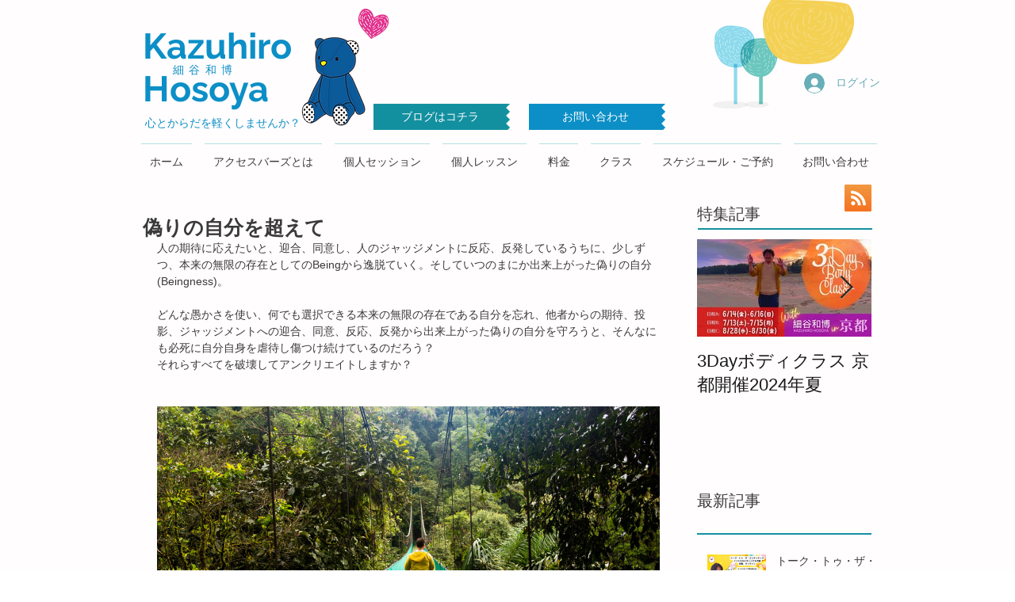

--- FILE ---
content_type: text/css; charset=utf-8
request_url: https://www.kazuhiro-hosoya.com/_serverless/pro-gallery-css-v4-server/layoutCss?ver=2&id=bivul-not-scoped&items=4861_5248_3499&container=513_634_653_720&options=gallerySizeType:px%7CenableInfiniteScroll:true%7CtitlePlacement:SHOW_ON_HOVER%7ChasThumbnails:false%7CimageMargin:20%7CgalleryLayout:6%7CisVertical:true%7CnumberOfImagesPerRow:3%7CgallerySizePx:300%7CcubeRatio:1%7CcubeType:fill%7CgalleryThumbnailsAlignment:bottom%7CthumbnailSpacings:0
body_size: -234
content:
#pro-gallery-bivul-not-scoped [data-hook="item-container"][data-idx="0"].gallery-item-container{opacity: 1 !important;display: block !important;transition: opacity .2s ease !important;top: 0px !important;left: 0px !important;right: auto !important;height: 423px !important;width: 634px !important;} #pro-gallery-bivul-not-scoped [data-hook="item-container"][data-idx="0"] .gallery-item-common-info-outer{height: 100% !important;} #pro-gallery-bivul-not-scoped [data-hook="item-container"][data-idx="0"] .gallery-item-common-info{height: 100% !important;width: 100% !important;} #pro-gallery-bivul-not-scoped [data-hook="item-container"][data-idx="0"] .gallery-item-wrapper{width: 634px !important;height: 423px !important;margin: 0 !important;} #pro-gallery-bivul-not-scoped [data-hook="item-container"][data-idx="0"] .gallery-item-content{width: 634px !important;height: 423px !important;margin: 0px 0px !important;opacity: 1 !important;} #pro-gallery-bivul-not-scoped [data-hook="item-container"][data-idx="0"] .gallery-item-hover{width: 634px !important;height: 423px !important;opacity: 1 !important;} #pro-gallery-bivul-not-scoped [data-hook="item-container"][data-idx="0"] .item-hover-flex-container{width: 634px !important;height: 423px !important;margin: 0px 0px !important;opacity: 1 !important;} #pro-gallery-bivul-not-scoped [data-hook="item-container"][data-idx="0"] .gallery-item-wrapper img{width: 100% !important;height: 100% !important;opacity: 1 !important;} #pro-gallery-bivul-not-scoped .pro-gallery-prerender{height:423px !important;}#pro-gallery-bivul-not-scoped {height:423px !important; width:634px !important;}#pro-gallery-bivul-not-scoped .pro-gallery-margin-container {height:423px !important;}#pro-gallery-bivul-not-scoped .pro-gallery {height:423px !important; width:634px !important;}#pro-gallery-bivul-not-scoped .pro-gallery-parent-container {height:423px !important; width:654px !important;}